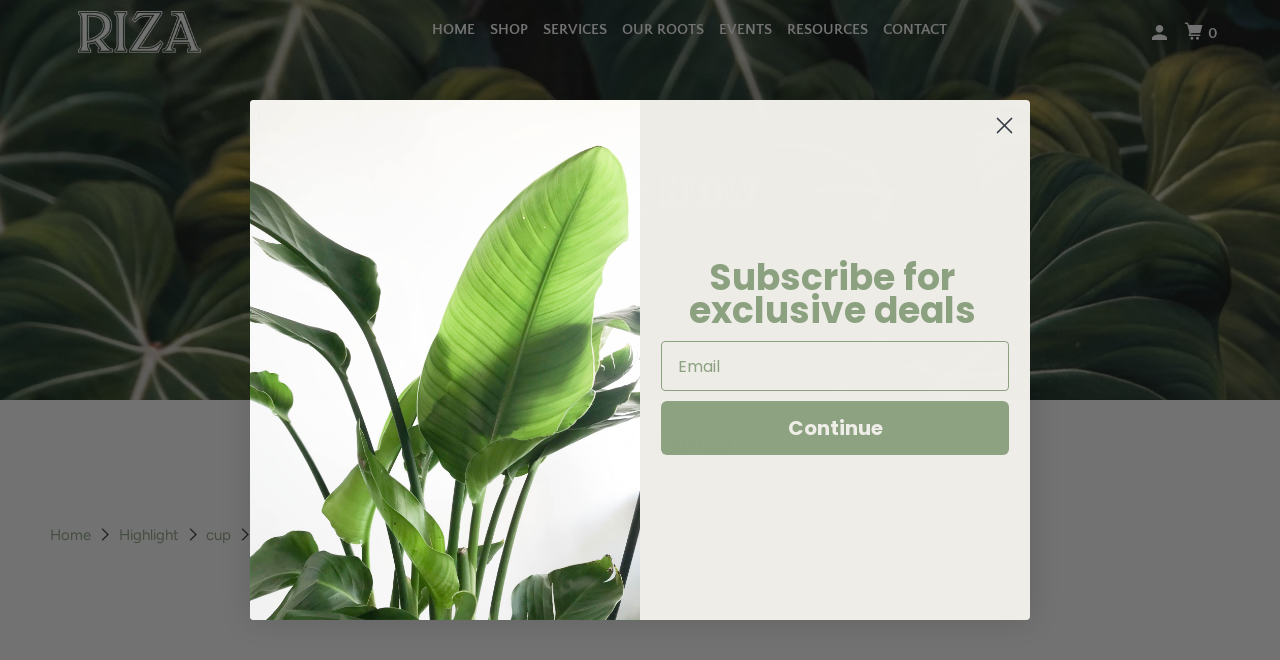

--- FILE ---
content_type: text/html; charset=utf-8
request_url: https://rizaplants.com/collections/frontpage/cup?filter.v.availability=1
body_size: 15989
content:
<!DOCTYPE html>
<html class="no-js no-touch" lang="en">
  <head>
                
<meta name="facebook-domain-verification" content="3qgelhpw4u6d5tnq24trk87mimt07w" />


    <meta charset="utf-8">
    <meta http-equiv="cleartype" content="on">
    <meta name="robots" content="index,follow">

    
    <title>Highlight Tagged "cup" - Riza Plants</title>

    

    

<meta name="author" content="Riza Plants">
<meta property="og:url" content="https://rizaplants.com/collections/frontpage/cup">
<meta property="og:site_name" content="Riza Plants">




  <meta property="og:type" content="product.group">
  <meta property="og:title" content="Highlight">
  
    
  <meta property="og:image" content="https://rizaplants.com/cdn/shop/files/gift_1200x.png?v=1641830614">
  <meta property="og:image:secure_url" content="https://rizaplants.com/cdn/shop/files/gift_1200x.png?v=1641830614">
  <meta property="og:image:width" content="868">
  <meta property="og:image:height" content="508">

  
  
    
  <meta property="og:image" content="https://rizaplants.com/cdn/shop/files/gift_1200x.png?v=1641830614">
  <meta property="og:image:secure_url" content="https://rizaplants.com/cdn/shop/files/gift_1200x.png?v=1641830614">
  <meta property="og:image:width" content="868">
  <meta property="og:image:height" content="508">

  






<meta name="twitter:card" content="summary">



    

    

    <!-- Mobile Specific Metas -->
    <meta name="HandheldFriendly" content="True">
    <meta name="MobileOptimized" content="320">
    <meta name="viewport" content="width=device-width,initial-scale=1">
    <meta name="theme-color" content="#ffffff">

    <!-- Preconnect Domains -->
    <link rel="preconnect" href="https://cdn.shopify.com" crossorigin>
    <link rel="preconnect" href="https://fonts.shopify.com" crossorigin>
    <link rel="preconnect" href="https://monorail-edge.shopifysvc.com">

    <!-- Preload Assets -->
    <link rel="preload" href="//rizaplants.com/cdn/shop/t/9/assets/vendors.js?v=105148450034842595471637143354" as="script">
    <link rel="preload" href="//rizaplants.com/cdn/shop/t/9/assets/mmenu-styles.scss?v=106496102027375579581637143348" as="style">
    <link rel="preload" href="//rizaplants.com/cdn/shop/t/9/assets/fancybox.css?v=30466120580444283401637143344" as="style">
    <link rel="preload" href="//rizaplants.com/cdn/shop/t/9/assets/styles.css?v=92174428931698241041759332138" as="style">
    <link rel="preload" href="//rizaplants.com/cdn/shop/t/9/assets/app.js?v=86089798681583273671639080423" as="script">
    <script src="https://ajax.googleapis.com/ajax/libs/jquery/3.5.1/jquery.min.js"></script>

    <!-- Stylesheet for mmenu plugin -->
    <link href="//rizaplants.com/cdn/shop/t/9/assets/mmenu-styles.scss?v=106496102027375579581637143348" rel="stylesheet" type="text/css" media="all" />

    <!-- Stylesheet for Fancybox library -->
    <link href="//rizaplants.com/cdn/shop/t/9/assets/fancybox.css?v=30466120580444283401637143344" rel="stylesheet" type="text/css" media="all" />

    <!-- Stylesheets for Parallax -->
    <link href="//rizaplants.com/cdn/shop/t/9/assets/styles.css?v=92174428931698241041759332138" rel="stylesheet" type="text/css" media="all" />

    
      <link rel="shortcut icon" type="image/x-icon" href="//rizaplants.com/cdn/shop/files/RIZA_favicon_180x180.png?v=1636846818">
      <link rel="apple-touch-icon" href="//rizaplants.com/cdn/shop/files/RIZA_favicon_180x180.png?v=1636846818"/>
      <link rel="apple-touch-icon" sizes="72x72" href="//rizaplants.com/cdn/shop/files/RIZA_favicon_72x72.png?v=1636846818"/>
      <link rel="apple-touch-icon" sizes="114x114" href="//rizaplants.com/cdn/shop/files/RIZA_favicon_114x114.png?v=1636846818"/>
      <link rel="apple-touch-icon" sizes="180x180" href="//rizaplants.com/cdn/shop/files/RIZA_favicon_180x180.png?v=1636846818"/>
      <link rel="apple-touch-icon" sizes="228x228" href="//rizaplants.com/cdn/shop/files/RIZA_favicon_228x228.png?v=1636846818"/>
    

    <link rel="canonical" href="https://rizaplants.com/collections/frontpage/cup"/>

    <script>
      document.documentElement.className=document.documentElement.className.replace(/\bno-js\b/,'js');
      if(window.Shopify&&window.Shopify.designMode)document.documentElement.className+=' in-theme-editor';
      if(('ontouchstart' in window)||window.DocumentTouch&&document instanceof DocumentTouch)document.documentElement.className=document.documentElement.className.replace(/\bno-touch\b/,'has-touch');
    </script>

    

    

    
    <script>
      window.PXUTheme = window.PXUTheme || {};
      window.PXUTheme.version = '5.0.0';
      window.PXUTheme.name = 'Parallax';
    </script>
    


    <script>
      
window.PXUTheme = window.PXUTheme || {};


window.PXUTheme.theme_settings = {};
window.PXUTheme.theme_settings.current_locale = "en";
window.PXUTheme.theme_settings.shop_url = "https://rizaplants.com";
window.PXUTheme.theme_settings.cart_url = "/cart";


window.PXUTheme.theme_settings.newsletter_popup = false;
window.PXUTheme.theme_settings.newsletter_popup_days = "2";
window.PXUTheme.theme_settings.newsletter_popup_mobile = false;
window.PXUTheme.theme_settings.newsletter_popup_seconds = 30;
window.PXUTheme.theme_settings.newsletter_popup_max_width = 560;


window.PXUTheme.theme_settings.search_option = "product";
window.PXUTheme.theme_settings.search_items_to_display = 5;
window.PXUTheme.theme_settings.enable_autocomplete = true;
window.PXUTheme.theme_settings.mobile_search_location = "below-header";


window.PXUTheme.theme_settings.product_form_style = "swatches";
window.PXUTheme.theme_settings.display_inventory_left = false;
window.PXUTheme.theme_settings.inventory_threshold = 10;
window.PXUTheme.theme_settings.limit_quantity = false;
window.PXUTheme.theme_settings.free_price_text = "Free";


window.PXUTheme.theme_settings.collection_secondary_image = false;
window.PXUTheme.theme_settings.collection_swatches = false;


window.PXUTheme.theme_settings.display_special_instructions = false;
window.PXUTheme.theme_settings.display_tos_checkbox = false;
window.PXUTheme.theme_settings.tos_richtext = "\u003cp\u003eI Agree with the Terms \u0026 Conditions\u003c\/p\u003e";
window.PXUTheme.theme_settings.cart_action = "ajax";


window.PXUTheme.theme_settings.header_background = false;


window.PXUTheme.currency = {};


window.PXUTheme.currency.shop_currency = "USD";
window.PXUTheme.currency.default_currency = "USD";
window.PXUTheme.currency.display_format = "money_format";
window.PXUTheme.currency.money_format = "${{amount}}";
window.PXUTheme.currency.money_format_no_currency = "${{amount}}";
window.PXUTheme.currency.money_format_currency = "${{amount}} USD";
window.PXUTheme.currency.native_multi_currency = false;
window.PXUTheme.currency.shipping_calculator = false;
window.PXUTheme.currency.iso_code = "USD";
window.PXUTheme.currency.symbol = "$";


window.PXUTheme.translation = {};


window.PXUTheme.translation.search = "Search";
window.PXUTheme.translation.all_results = "View all results";
window.PXUTheme.translation.no_results = "No results found.";


window.PXUTheme.translation.agree_to_terms_warning = "You must agree with the terms and conditions to checkout.";
window.PXUTheme.translation.cart_discount = "Discount";
window.PXUTheme.translation.edit_cart = "View Cart";
window.PXUTheme.translation.add_to_cart_success = "Translation missing: en.layout.general.add_to_cart_success";
window.PXUTheme.translation.agree_to_terms_html = "Translation missing: en.cart.general.agree_to_terms_html";
window.PXUTheme.translation.checkout = "Checkout";
window.PXUTheme.translation.or = "Translation missing: en.layout.general.or";
window.PXUTheme.translation.continue_shopping = "Continue";
window.PXUTheme.translation.empty_cart = "Your Cart is Empty";
window.PXUTheme.translation.subtotal = "Subtotal";
window.PXUTheme.translation.cart_notes = "Order Notes";


window.PXUTheme.translation.product_add_to_cart_success = "Added";
window.PXUTheme.translation.product_add_to_cart = "Add to cart";
window.PXUTheme.translation.product_notify_form_email = "Email address";
window.PXUTheme.translation.product_notify_form_send = "Send";
window.PXUTheme.translation.items_left_count_one = "item left";
window.PXUTheme.translation.items_left_count_other = "items left";
window.PXUTheme.translation.product_sold_out = "Sold Out";
window.PXUTheme.translation.product_from = "from";
window.PXUTheme.translation.product_unavailable = "Unavailable";
window.PXUTheme.translation.product_notify_form_success = "Thanks! We will notify you when this product becomes available!";



window.PXUTheme.routes = window.PXUTheme.routes || {};
window.PXUTheme.routes.root_url = "/";
window.PXUTheme.routes.cart_url = "/cart";
window.PXUTheme.routes.search_url = "/search";


window.PXUTheme.media_queries = {};
window.PXUTheme.media_queries.small = window.matchMedia( "(max-width: 480px)" );
window.PXUTheme.media_queries.medium = window.matchMedia( "(max-width: 798px)" );
window.PXUTheme.media_queries.large = window.matchMedia( "(min-width: 799px)" );
window.PXUTheme.media_queries.larger = window.matchMedia( "(min-width: 960px)" );
window.PXUTheme.media_queries.xlarge = window.matchMedia( "(min-width: 1200px)" );
window.PXUTheme.media_queries.ie10 = window.matchMedia( "all and (-ms-high-contrast: none), (-ms-high-contrast: active)" );
window.PXUTheme.media_queries.tablet = window.matchMedia( "only screen and (min-width: 768px) and (max-width: 1024px)" );


window.PXUTheme.device = {};
window.PXUTheme.device.hasTouch = window.matchMedia("(any-pointer: coarse)");
window.PXUTheme.device.hasMouse = window.matchMedia("(any-pointer: fine)");
    </script>

    <script src="//rizaplants.com/cdn/shop/t/9/assets/vendors.js?v=105148450034842595471637143354" defer></script>
    <script src="//rizaplants.com/cdn/shop/t/9/assets/app.js?v=86089798681583273671639080423" defer></script>

    <script>window.performance && window.performance.mark && window.performance.mark('shopify.content_for_header.start');</script><meta id="shopify-digital-wallet" name="shopify-digital-wallet" content="/60957753600/digital_wallets/dialog">
<meta name="shopify-checkout-api-token" content="1da69337d15e1a62913a498499080fe9">
<meta id="in-context-paypal-metadata" data-shop-id="60957753600" data-venmo-supported="false" data-environment="production" data-locale="en_US" data-paypal-v4="true" data-currency="USD">
<link rel="alternate" type="application/atom+xml" title="Feed" href="/collections/frontpage/cup.atom" />
<link rel="alternate" type="application/json+oembed" href="https://rizaplants.com/collections/frontpage/cup.oembed">
<script async="async" src="/checkouts/internal/preloads.js?locale=en-US"></script>
<link rel="preconnect" href="https://shop.app" crossorigin="anonymous">
<script async="async" src="https://shop.app/checkouts/internal/preloads.js?locale=en-US&shop_id=60957753600" crossorigin="anonymous"></script>
<script id="apple-pay-shop-capabilities" type="application/json">{"shopId":60957753600,"countryCode":"US","currencyCode":"USD","merchantCapabilities":["supports3DS"],"merchantId":"gid:\/\/shopify\/Shop\/60957753600","merchantName":"Riza Plants","requiredBillingContactFields":["postalAddress","email"],"requiredShippingContactFields":["postalAddress","email"],"shippingType":"shipping","supportedNetworks":["visa","masterCard","amex","discover","elo","jcb"],"total":{"type":"pending","label":"Riza Plants","amount":"1.00"},"shopifyPaymentsEnabled":true,"supportsSubscriptions":true}</script>
<script id="shopify-features" type="application/json">{"accessToken":"1da69337d15e1a62913a498499080fe9","betas":["rich-media-storefront-analytics"],"domain":"rizaplants.com","predictiveSearch":true,"shopId":60957753600,"locale":"en"}</script>
<script>var Shopify = Shopify || {};
Shopify.shop = "riza-plants.myshopify.com";
Shopify.locale = "en";
Shopify.currency = {"active":"USD","rate":"1.0"};
Shopify.country = "US";
Shopify.theme = {"name":"Parallax- Custom Dev","id":128896532736,"schema_name":"Parallax","schema_version":"5.0.0","theme_store_id":688,"role":"main"};
Shopify.theme.handle = "null";
Shopify.theme.style = {"id":null,"handle":null};
Shopify.cdnHost = "rizaplants.com/cdn";
Shopify.routes = Shopify.routes || {};
Shopify.routes.root = "/";</script>
<script type="module">!function(o){(o.Shopify=o.Shopify||{}).modules=!0}(window);</script>
<script>!function(o){function n(){var o=[];function n(){o.push(Array.prototype.slice.apply(arguments))}return n.q=o,n}var t=o.Shopify=o.Shopify||{};t.loadFeatures=n(),t.autoloadFeatures=n()}(window);</script>
<script>
  window.ShopifyPay = window.ShopifyPay || {};
  window.ShopifyPay.apiHost = "shop.app\/pay";
  window.ShopifyPay.redirectState = null;
</script>
<script id="shop-js-analytics" type="application/json">{"pageType":"collection"}</script>
<script defer="defer" async type="module" src="//rizaplants.com/cdn/shopifycloud/shop-js/modules/v2/client.init-shop-cart-sync_C5BV16lS.en.esm.js"></script>
<script defer="defer" async type="module" src="//rizaplants.com/cdn/shopifycloud/shop-js/modules/v2/chunk.common_CygWptCX.esm.js"></script>
<script type="module">
  await import("//rizaplants.com/cdn/shopifycloud/shop-js/modules/v2/client.init-shop-cart-sync_C5BV16lS.en.esm.js");
await import("//rizaplants.com/cdn/shopifycloud/shop-js/modules/v2/chunk.common_CygWptCX.esm.js");

  window.Shopify.SignInWithShop?.initShopCartSync?.({"fedCMEnabled":true,"windoidEnabled":true});

</script>
<script>
  window.Shopify = window.Shopify || {};
  if (!window.Shopify.featureAssets) window.Shopify.featureAssets = {};
  window.Shopify.featureAssets['shop-js'] = {"shop-cart-sync":["modules/v2/client.shop-cart-sync_ZFArdW7E.en.esm.js","modules/v2/chunk.common_CygWptCX.esm.js"],"init-fed-cm":["modules/v2/client.init-fed-cm_CmiC4vf6.en.esm.js","modules/v2/chunk.common_CygWptCX.esm.js"],"shop-button":["modules/v2/client.shop-button_tlx5R9nI.en.esm.js","modules/v2/chunk.common_CygWptCX.esm.js"],"shop-cash-offers":["modules/v2/client.shop-cash-offers_DOA2yAJr.en.esm.js","modules/v2/chunk.common_CygWptCX.esm.js","modules/v2/chunk.modal_D71HUcav.esm.js"],"init-windoid":["modules/v2/client.init-windoid_sURxWdc1.en.esm.js","modules/v2/chunk.common_CygWptCX.esm.js"],"shop-toast-manager":["modules/v2/client.shop-toast-manager_ClPi3nE9.en.esm.js","modules/v2/chunk.common_CygWptCX.esm.js"],"init-shop-email-lookup-coordinator":["modules/v2/client.init-shop-email-lookup-coordinator_B8hsDcYM.en.esm.js","modules/v2/chunk.common_CygWptCX.esm.js"],"init-shop-cart-sync":["modules/v2/client.init-shop-cart-sync_C5BV16lS.en.esm.js","modules/v2/chunk.common_CygWptCX.esm.js"],"avatar":["modules/v2/client.avatar_BTnouDA3.en.esm.js"],"pay-button":["modules/v2/client.pay-button_FdsNuTd3.en.esm.js","modules/v2/chunk.common_CygWptCX.esm.js"],"init-customer-accounts":["modules/v2/client.init-customer-accounts_DxDtT_ad.en.esm.js","modules/v2/client.shop-login-button_C5VAVYt1.en.esm.js","modules/v2/chunk.common_CygWptCX.esm.js","modules/v2/chunk.modal_D71HUcav.esm.js"],"init-shop-for-new-customer-accounts":["modules/v2/client.init-shop-for-new-customer-accounts_ChsxoAhi.en.esm.js","modules/v2/client.shop-login-button_C5VAVYt1.en.esm.js","modules/v2/chunk.common_CygWptCX.esm.js","modules/v2/chunk.modal_D71HUcav.esm.js"],"shop-login-button":["modules/v2/client.shop-login-button_C5VAVYt1.en.esm.js","modules/v2/chunk.common_CygWptCX.esm.js","modules/v2/chunk.modal_D71HUcav.esm.js"],"init-customer-accounts-sign-up":["modules/v2/client.init-customer-accounts-sign-up_CPSyQ0Tj.en.esm.js","modules/v2/client.shop-login-button_C5VAVYt1.en.esm.js","modules/v2/chunk.common_CygWptCX.esm.js","modules/v2/chunk.modal_D71HUcav.esm.js"],"shop-follow-button":["modules/v2/client.shop-follow-button_Cva4Ekp9.en.esm.js","modules/v2/chunk.common_CygWptCX.esm.js","modules/v2/chunk.modal_D71HUcav.esm.js"],"checkout-modal":["modules/v2/client.checkout-modal_BPM8l0SH.en.esm.js","modules/v2/chunk.common_CygWptCX.esm.js","modules/v2/chunk.modal_D71HUcav.esm.js"],"lead-capture":["modules/v2/client.lead-capture_Bi8yE_yS.en.esm.js","modules/v2/chunk.common_CygWptCX.esm.js","modules/v2/chunk.modal_D71HUcav.esm.js"],"shop-login":["modules/v2/client.shop-login_D6lNrXab.en.esm.js","modules/v2/chunk.common_CygWptCX.esm.js","modules/v2/chunk.modal_D71HUcav.esm.js"],"payment-terms":["modules/v2/client.payment-terms_CZxnsJam.en.esm.js","modules/v2/chunk.common_CygWptCX.esm.js","modules/v2/chunk.modal_D71HUcav.esm.js"]};
</script>
<script>(function() {
  var isLoaded = false;
  function asyncLoad() {
    if (isLoaded) return;
    isLoaded = true;
    var urls = ["https:\/\/cdn.nfcube.com\/instafeed-38fc1eeba1fee8d9099ef0321ebd1889.js?shop=riza-plants.myshopify.com"];
    for (var i = 0; i < urls.length; i++) {
      var s = document.createElement('script');
      s.type = 'text/javascript';
      s.async = true;
      s.src = urls[i];
      var x = document.getElementsByTagName('script')[0];
      x.parentNode.insertBefore(s, x);
    }
  };
  if(window.attachEvent) {
    window.attachEvent('onload', asyncLoad);
  } else {
    window.addEventListener('load', asyncLoad, false);
  }
})();</script>
<script id="__st">var __st={"a":60957753600,"offset":-28800,"reqid":"587170de-0bae-4d16-85cd-220bb086e504-1768648138","pageurl":"rizaplants.com\/collections\/frontpage\/cup?filter.v.availability=1","u":"fbdb8d1c26b7","p":"collection","rtyp":"collection","rid":372542701824};</script>
<script>window.ShopifyPaypalV4VisibilityTracking = true;</script>
<script id="captcha-bootstrap">!function(){'use strict';const t='contact',e='account',n='new_comment',o=[[t,t],['blogs',n],['comments',n],[t,'customer']],c=[[e,'customer_login'],[e,'guest_login'],[e,'recover_customer_password'],[e,'create_customer']],r=t=>t.map((([t,e])=>`form[action*='/${t}']:not([data-nocaptcha='true']) input[name='form_type'][value='${e}']`)).join(','),a=t=>()=>t?[...document.querySelectorAll(t)].map((t=>t.form)):[];function s(){const t=[...o],e=r(t);return a(e)}const i='password',u='form_key',d=['recaptcha-v3-token','g-recaptcha-response','h-captcha-response',i],f=()=>{try{return window.sessionStorage}catch{return}},m='__shopify_v',_=t=>t.elements[u];function p(t,e,n=!1){try{const o=window.sessionStorage,c=JSON.parse(o.getItem(e)),{data:r}=function(t){const{data:e,action:n}=t;return t[m]||n?{data:e,action:n}:{data:t,action:n}}(c);for(const[e,n]of Object.entries(r))t.elements[e]&&(t.elements[e].value=n);n&&o.removeItem(e)}catch(o){console.error('form repopulation failed',{error:o})}}const l='form_type',E='cptcha';function T(t){t.dataset[E]=!0}const w=window,h=w.document,L='Shopify',v='ce_forms',y='captcha';let A=!1;((t,e)=>{const n=(g='f06e6c50-85a8-45c8-87d0-21a2b65856fe',I='https://cdn.shopify.com/shopifycloud/storefront-forms-hcaptcha/ce_storefront_forms_captcha_hcaptcha.v1.5.2.iife.js',D={infoText:'Protected by hCaptcha',privacyText:'Privacy',termsText:'Terms'},(t,e,n)=>{const o=w[L][v],c=o.bindForm;if(c)return c(t,g,e,D).then(n);var r;o.q.push([[t,g,e,D],n]),r=I,A||(h.body.append(Object.assign(h.createElement('script'),{id:'captcha-provider',async:!0,src:r})),A=!0)});var g,I,D;w[L]=w[L]||{},w[L][v]=w[L][v]||{},w[L][v].q=[],w[L][y]=w[L][y]||{},w[L][y].protect=function(t,e){n(t,void 0,e),T(t)},Object.freeze(w[L][y]),function(t,e,n,w,h,L){const[v,y,A,g]=function(t,e,n){const i=e?o:[],u=t?c:[],d=[...i,...u],f=r(d),m=r(i),_=r(d.filter((([t,e])=>n.includes(e))));return[a(f),a(m),a(_),s()]}(w,h,L),I=t=>{const e=t.target;return e instanceof HTMLFormElement?e:e&&e.form},D=t=>v().includes(t);t.addEventListener('submit',(t=>{const e=I(t);if(!e)return;const n=D(e)&&!e.dataset.hcaptchaBound&&!e.dataset.recaptchaBound,o=_(e),c=g().includes(e)&&(!o||!o.value);(n||c)&&t.preventDefault(),c&&!n&&(function(t){try{if(!f())return;!function(t){const e=f();if(!e)return;const n=_(t);if(!n)return;const o=n.value;o&&e.removeItem(o)}(t);const e=Array.from(Array(32),(()=>Math.random().toString(36)[2])).join('');!function(t,e){_(t)||t.append(Object.assign(document.createElement('input'),{type:'hidden',name:u})),t.elements[u].value=e}(t,e),function(t,e){const n=f();if(!n)return;const o=[...t.querySelectorAll(`input[type='${i}']`)].map((({name:t})=>t)),c=[...d,...o],r={};for(const[a,s]of new FormData(t).entries())c.includes(a)||(r[a]=s);n.setItem(e,JSON.stringify({[m]:1,action:t.action,data:r}))}(t,e)}catch(e){console.error('failed to persist form',e)}}(e),e.submit())}));const S=(t,e)=>{t&&!t.dataset[E]&&(n(t,e.some((e=>e===t))),T(t))};for(const o of['focusin','change'])t.addEventListener(o,(t=>{const e=I(t);D(e)&&S(e,y())}));const B=e.get('form_key'),M=e.get(l),P=B&&M;t.addEventListener('DOMContentLoaded',(()=>{const t=y();if(P)for(const e of t)e.elements[l].value===M&&p(e,B);[...new Set([...A(),...v().filter((t=>'true'===t.dataset.shopifyCaptcha))])].forEach((e=>S(e,t)))}))}(h,new URLSearchParams(w.location.search),n,t,e,['guest_login'])})(!0,!0)}();</script>
<script integrity="sha256-4kQ18oKyAcykRKYeNunJcIwy7WH5gtpwJnB7kiuLZ1E=" data-source-attribution="shopify.loadfeatures" defer="defer" src="//rizaplants.com/cdn/shopifycloud/storefront/assets/storefront/load_feature-a0a9edcb.js" crossorigin="anonymous"></script>
<script crossorigin="anonymous" defer="defer" src="//rizaplants.com/cdn/shopifycloud/storefront/assets/shopify_pay/storefront-65b4c6d7.js?v=20250812"></script>
<script data-source-attribution="shopify.dynamic_checkout.dynamic.init">var Shopify=Shopify||{};Shopify.PaymentButton=Shopify.PaymentButton||{isStorefrontPortableWallets:!0,init:function(){window.Shopify.PaymentButton.init=function(){};var t=document.createElement("script");t.src="https://rizaplants.com/cdn/shopifycloud/portable-wallets/latest/portable-wallets.en.js",t.type="module",document.head.appendChild(t)}};
</script>
<script data-source-attribution="shopify.dynamic_checkout.buyer_consent">
  function portableWalletsHideBuyerConsent(e){var t=document.getElementById("shopify-buyer-consent"),n=document.getElementById("shopify-subscription-policy-button");t&&n&&(t.classList.add("hidden"),t.setAttribute("aria-hidden","true"),n.removeEventListener("click",e))}function portableWalletsShowBuyerConsent(e){var t=document.getElementById("shopify-buyer-consent"),n=document.getElementById("shopify-subscription-policy-button");t&&n&&(t.classList.remove("hidden"),t.removeAttribute("aria-hidden"),n.addEventListener("click",e))}window.Shopify?.PaymentButton&&(window.Shopify.PaymentButton.hideBuyerConsent=portableWalletsHideBuyerConsent,window.Shopify.PaymentButton.showBuyerConsent=portableWalletsShowBuyerConsent);
</script>
<script data-source-attribution="shopify.dynamic_checkout.cart.bootstrap">document.addEventListener("DOMContentLoaded",(function(){function t(){return document.querySelector("shopify-accelerated-checkout-cart, shopify-accelerated-checkout")}if(t())Shopify.PaymentButton.init();else{new MutationObserver((function(e,n){t()&&(Shopify.PaymentButton.init(),n.disconnect())})).observe(document.body,{childList:!0,subtree:!0})}}));
</script>
<link id="shopify-accelerated-checkout-styles" rel="stylesheet" media="screen" href="https://rizaplants.com/cdn/shopifycloud/portable-wallets/latest/accelerated-checkout-backwards-compat.css" crossorigin="anonymous">
<style id="shopify-accelerated-checkout-cart">
        #shopify-buyer-consent {
  margin-top: 1em;
  display: inline-block;
  width: 100%;
}

#shopify-buyer-consent.hidden {
  display: none;
}

#shopify-subscription-policy-button {
  background: none;
  border: none;
  padding: 0;
  text-decoration: underline;
  font-size: inherit;
  cursor: pointer;
}

#shopify-subscription-policy-button::before {
  box-shadow: none;
}

      </style>

<script>window.performance && window.performance.mark && window.performance.mark('shopify.content_for_header.end');</script>

    <noscript>
      <style>

        .slides > li:first-child { display: block; }
        .image__fallback {
          width: 100vw;
          display: block !important;
          max-width: 100vw !important;
          margin-bottom: 0;
        }

        .no-js-only {
          display: inherit !important;
        }

        .icon-cart.cart-button {
          display: none;
        }

        .lazyload,
        .cart_page_image img {
          opacity: 1;
          -webkit-filter: blur(0);
          filter: blur(0);
        }

        .image-element__wrap {
          display: none;
        }

        .banner__text .container {
          background-color: transparent;
        }

        .animate_right,
        .animate_left,
        .animate_up,
        .animate_down {
          opacity: 1;
        }

        .flexslider .slides>li {
          display: block;
        }

        .product_section .product_form {
          opacity: 1;
        }

        .multi_select,
        form .select {
          display: block !important;
        }

        .swatch-options {
          display: none;
        }

        .parallax__wrap .banner__text {
          position: absolute;
          margin-left: auto;
          margin-right: auto;
          left: 0;
          right: 0;
          bottom: 0;
          top: 0;
          display: -webkit-box;
          display: -ms-flexbox;
          display: flex;
          -webkit-box-align: center;
          -ms-flex-align: center;
          align-items: center;
          -webkit-box-pack: center;
          -ms-flex-pack: center;
          justify-content: center;
        }

        .parallax__wrap .image__fallback {
          max-height: 1000px;
          -o-object-fit: cover;
          object-fit: cover;
        }

      </style>
    </noscript>

  <!-- BEGIN app block: shopify://apps/klaviyo-email-marketing-sms/blocks/klaviyo-onsite-embed/2632fe16-c075-4321-a88b-50b567f42507 -->












  <script async src="https://static.klaviyo.com/onsite/js/SqJDzb/klaviyo.js?company_id=SqJDzb"></script>
  <script>!function(){if(!window.klaviyo){window._klOnsite=window._klOnsite||[];try{window.klaviyo=new Proxy({},{get:function(n,i){return"push"===i?function(){var n;(n=window._klOnsite).push.apply(n,arguments)}:function(){for(var n=arguments.length,o=new Array(n),w=0;w<n;w++)o[w]=arguments[w];var t="function"==typeof o[o.length-1]?o.pop():void 0,e=new Promise((function(n){window._klOnsite.push([i].concat(o,[function(i){t&&t(i),n(i)}]))}));return e}}})}catch(n){window.klaviyo=window.klaviyo||[],window.klaviyo.push=function(){var n;(n=window._klOnsite).push.apply(n,arguments)}}}}();</script>

  




  <script>
    window.klaviyoReviewsProductDesignMode = false
  </script>







<!-- END app block --><link href="https://monorail-edge.shopifysvc.com" rel="dns-prefetch">
<script>(function(){if ("sendBeacon" in navigator && "performance" in window) {try {var session_token_from_headers = performance.getEntriesByType('navigation')[0].serverTiming.find(x => x.name == '_s').description;} catch {var session_token_from_headers = undefined;}var session_cookie_matches = document.cookie.match(/_shopify_s=([^;]*)/);var session_token_from_cookie = session_cookie_matches && session_cookie_matches.length === 2 ? session_cookie_matches[1] : "";var session_token = session_token_from_headers || session_token_from_cookie || "";function handle_abandonment_event(e) {var entries = performance.getEntries().filter(function(entry) {return /monorail-edge.shopifysvc.com/.test(entry.name);});if (!window.abandonment_tracked && entries.length === 0) {window.abandonment_tracked = true;var currentMs = Date.now();var navigation_start = performance.timing.navigationStart;var payload = {shop_id: 60957753600,url: window.location.href,navigation_start,duration: currentMs - navigation_start,session_token,page_type: "collection"};window.navigator.sendBeacon("https://monorail-edge.shopifysvc.com/v1/produce", JSON.stringify({schema_id: "online_store_buyer_site_abandonment/1.1",payload: payload,metadata: {event_created_at_ms: currentMs,event_sent_at_ms: currentMs}}));}}window.addEventListener('pagehide', handle_abandonment_event);}}());</script>
<script id="web-pixels-manager-setup">(function e(e,d,r,n,o){if(void 0===o&&(o={}),!Boolean(null===(a=null===(i=window.Shopify)||void 0===i?void 0:i.analytics)||void 0===a?void 0:a.replayQueue)){var i,a;window.Shopify=window.Shopify||{};var t=window.Shopify;t.analytics=t.analytics||{};var s=t.analytics;s.replayQueue=[],s.publish=function(e,d,r){return s.replayQueue.push([e,d,r]),!0};try{self.performance.mark("wpm:start")}catch(e){}var l=function(){var e={modern:/Edge?\/(1{2}[4-9]|1[2-9]\d|[2-9]\d{2}|\d{4,})\.\d+(\.\d+|)|Firefox\/(1{2}[4-9]|1[2-9]\d|[2-9]\d{2}|\d{4,})\.\d+(\.\d+|)|Chrom(ium|e)\/(9{2}|\d{3,})\.\d+(\.\d+|)|(Maci|X1{2}).+ Version\/(15\.\d+|(1[6-9]|[2-9]\d|\d{3,})\.\d+)([,.]\d+|)( \(\w+\)|)( Mobile\/\w+|) Safari\/|Chrome.+OPR\/(9{2}|\d{3,})\.\d+\.\d+|(CPU[ +]OS|iPhone[ +]OS|CPU[ +]iPhone|CPU IPhone OS|CPU iPad OS)[ +]+(15[._]\d+|(1[6-9]|[2-9]\d|\d{3,})[._]\d+)([._]\d+|)|Android:?[ /-](13[3-9]|1[4-9]\d|[2-9]\d{2}|\d{4,})(\.\d+|)(\.\d+|)|Android.+Firefox\/(13[5-9]|1[4-9]\d|[2-9]\d{2}|\d{4,})\.\d+(\.\d+|)|Android.+Chrom(ium|e)\/(13[3-9]|1[4-9]\d|[2-9]\d{2}|\d{4,})\.\d+(\.\d+|)|SamsungBrowser\/([2-9]\d|\d{3,})\.\d+/,legacy:/Edge?\/(1[6-9]|[2-9]\d|\d{3,})\.\d+(\.\d+|)|Firefox\/(5[4-9]|[6-9]\d|\d{3,})\.\d+(\.\d+|)|Chrom(ium|e)\/(5[1-9]|[6-9]\d|\d{3,})\.\d+(\.\d+|)([\d.]+$|.*Safari\/(?![\d.]+ Edge\/[\d.]+$))|(Maci|X1{2}).+ Version\/(10\.\d+|(1[1-9]|[2-9]\d|\d{3,})\.\d+)([,.]\d+|)( \(\w+\)|)( Mobile\/\w+|) Safari\/|Chrome.+OPR\/(3[89]|[4-9]\d|\d{3,})\.\d+\.\d+|(CPU[ +]OS|iPhone[ +]OS|CPU[ +]iPhone|CPU IPhone OS|CPU iPad OS)[ +]+(10[._]\d+|(1[1-9]|[2-9]\d|\d{3,})[._]\d+)([._]\d+|)|Android:?[ /-](13[3-9]|1[4-9]\d|[2-9]\d{2}|\d{4,})(\.\d+|)(\.\d+|)|Mobile Safari.+OPR\/([89]\d|\d{3,})\.\d+\.\d+|Android.+Firefox\/(13[5-9]|1[4-9]\d|[2-9]\d{2}|\d{4,})\.\d+(\.\d+|)|Android.+Chrom(ium|e)\/(13[3-9]|1[4-9]\d|[2-9]\d{2}|\d{4,})\.\d+(\.\d+|)|Android.+(UC? ?Browser|UCWEB|U3)[ /]?(15\.([5-9]|\d{2,})|(1[6-9]|[2-9]\d|\d{3,})\.\d+)\.\d+|SamsungBrowser\/(5\.\d+|([6-9]|\d{2,})\.\d+)|Android.+MQ{2}Browser\/(14(\.(9|\d{2,})|)|(1[5-9]|[2-9]\d|\d{3,})(\.\d+|))(\.\d+|)|K[Aa][Ii]OS\/(3\.\d+|([4-9]|\d{2,})\.\d+)(\.\d+|)/},d=e.modern,r=e.legacy,n=navigator.userAgent;return n.match(d)?"modern":n.match(r)?"legacy":"unknown"}(),u="modern"===l?"modern":"legacy",c=(null!=n?n:{modern:"",legacy:""})[u],f=function(e){return[e.baseUrl,"/wpm","/b",e.hashVersion,"modern"===e.buildTarget?"m":"l",".js"].join("")}({baseUrl:d,hashVersion:r,buildTarget:u}),m=function(e){var d=e.version,r=e.bundleTarget,n=e.surface,o=e.pageUrl,i=e.monorailEndpoint;return{emit:function(e){var a=e.status,t=e.errorMsg,s=(new Date).getTime(),l=JSON.stringify({metadata:{event_sent_at_ms:s},events:[{schema_id:"web_pixels_manager_load/3.1",payload:{version:d,bundle_target:r,page_url:o,status:a,surface:n,error_msg:t},metadata:{event_created_at_ms:s}}]});if(!i)return console&&console.warn&&console.warn("[Web Pixels Manager] No Monorail endpoint provided, skipping logging."),!1;try{return self.navigator.sendBeacon.bind(self.navigator)(i,l)}catch(e){}var u=new XMLHttpRequest;try{return u.open("POST",i,!0),u.setRequestHeader("Content-Type","text/plain"),u.send(l),!0}catch(e){return console&&console.warn&&console.warn("[Web Pixels Manager] Got an unhandled error while logging to Monorail."),!1}}}}({version:r,bundleTarget:l,surface:e.surface,pageUrl:self.location.href,monorailEndpoint:e.monorailEndpoint});try{o.browserTarget=l,function(e){var d=e.src,r=e.async,n=void 0===r||r,o=e.onload,i=e.onerror,a=e.sri,t=e.scriptDataAttributes,s=void 0===t?{}:t,l=document.createElement("script"),u=document.querySelector("head"),c=document.querySelector("body");if(l.async=n,l.src=d,a&&(l.integrity=a,l.crossOrigin="anonymous"),s)for(var f in s)if(Object.prototype.hasOwnProperty.call(s,f))try{l.dataset[f]=s[f]}catch(e){}if(o&&l.addEventListener("load",o),i&&l.addEventListener("error",i),u)u.appendChild(l);else{if(!c)throw new Error("Did not find a head or body element to append the script");c.appendChild(l)}}({src:f,async:!0,onload:function(){if(!function(){var e,d;return Boolean(null===(d=null===(e=window.Shopify)||void 0===e?void 0:e.analytics)||void 0===d?void 0:d.initialized)}()){var d=window.webPixelsManager.init(e)||void 0;if(d){var r=window.Shopify.analytics;r.replayQueue.forEach((function(e){var r=e[0],n=e[1],o=e[2];d.publishCustomEvent(r,n,o)})),r.replayQueue=[],r.publish=d.publishCustomEvent,r.visitor=d.visitor,r.initialized=!0}}},onerror:function(){return m.emit({status:"failed",errorMsg:"".concat(f," has failed to load")})},sri:function(e){var d=/^sha384-[A-Za-z0-9+/=]+$/;return"string"==typeof e&&d.test(e)}(c)?c:"",scriptDataAttributes:o}),m.emit({status:"loading"})}catch(e){m.emit({status:"failed",errorMsg:(null==e?void 0:e.message)||"Unknown error"})}}})({shopId: 60957753600,storefrontBaseUrl: "https://rizaplants.com",extensionsBaseUrl: "https://extensions.shopifycdn.com/cdn/shopifycloud/web-pixels-manager",monorailEndpoint: "https://monorail-edge.shopifysvc.com/unstable/produce_batch",surface: "storefront-renderer",enabledBetaFlags: ["2dca8a86"],webPixelsConfigList: [{"id":"1901101312","configuration":"{\"accountID\":\"SqJDzb\",\"webPixelConfig\":\"eyJlbmFibGVBZGRlZFRvQ2FydEV2ZW50cyI6IHRydWV9\"}","eventPayloadVersion":"v1","runtimeContext":"STRICT","scriptVersion":"524f6c1ee37bacdca7657a665bdca589","type":"APP","apiClientId":123074,"privacyPurposes":["ANALYTICS","MARKETING"],"dataSharingAdjustments":{"protectedCustomerApprovalScopes":["read_customer_address","read_customer_email","read_customer_name","read_customer_personal_data","read_customer_phone"]}},{"id":"shopify-app-pixel","configuration":"{}","eventPayloadVersion":"v1","runtimeContext":"STRICT","scriptVersion":"0450","apiClientId":"shopify-pixel","type":"APP","privacyPurposes":["ANALYTICS","MARKETING"]},{"id":"shopify-custom-pixel","eventPayloadVersion":"v1","runtimeContext":"LAX","scriptVersion":"0450","apiClientId":"shopify-pixel","type":"CUSTOM","privacyPurposes":["ANALYTICS","MARKETING"]}],isMerchantRequest: false,initData: {"shop":{"name":"Riza Plants","paymentSettings":{"currencyCode":"USD"},"myshopifyDomain":"riza-plants.myshopify.com","countryCode":"US","storefrontUrl":"https:\/\/rizaplants.com"},"customer":null,"cart":null,"checkout":null,"productVariants":[],"purchasingCompany":null},},"https://rizaplants.com/cdn","fcfee988w5aeb613cpc8e4bc33m6693e112",{"modern":"","legacy":""},{"shopId":"60957753600","storefrontBaseUrl":"https:\/\/rizaplants.com","extensionBaseUrl":"https:\/\/extensions.shopifycdn.com\/cdn\/shopifycloud\/web-pixels-manager","surface":"storefront-renderer","enabledBetaFlags":"[\"2dca8a86\"]","isMerchantRequest":"false","hashVersion":"fcfee988w5aeb613cpc8e4bc33m6693e112","publish":"custom","events":"[[\"page_viewed\",{}],[\"collection_viewed\",{\"collection\":{\"id\":\"372542701824\",\"title\":\"Highlight\",\"productVariants\":[]}}]]"});</script><script>
  window.ShopifyAnalytics = window.ShopifyAnalytics || {};
  window.ShopifyAnalytics.meta = window.ShopifyAnalytics.meta || {};
  window.ShopifyAnalytics.meta.currency = 'USD';
  var meta = {"products":[],"page":{"pageType":"collection","resourceType":"collection","resourceId":372542701824,"requestId":"587170de-0bae-4d16-85cd-220bb086e504-1768648138"}};
  for (var attr in meta) {
    window.ShopifyAnalytics.meta[attr] = meta[attr];
  }
</script>
<script class="analytics">
  (function () {
    var customDocumentWrite = function(content) {
      var jquery = null;

      if (window.jQuery) {
        jquery = window.jQuery;
      } else if (window.Checkout && window.Checkout.$) {
        jquery = window.Checkout.$;
      }

      if (jquery) {
        jquery('body').append(content);
      }
    };

    var hasLoggedConversion = function(token) {
      if (token) {
        return document.cookie.indexOf('loggedConversion=' + token) !== -1;
      }
      return false;
    }

    var setCookieIfConversion = function(token) {
      if (token) {
        var twoMonthsFromNow = new Date(Date.now());
        twoMonthsFromNow.setMonth(twoMonthsFromNow.getMonth() + 2);

        document.cookie = 'loggedConversion=' + token + '; expires=' + twoMonthsFromNow;
      }
    }

    var trekkie = window.ShopifyAnalytics.lib = window.trekkie = window.trekkie || [];
    if (trekkie.integrations) {
      return;
    }
    trekkie.methods = [
      'identify',
      'page',
      'ready',
      'track',
      'trackForm',
      'trackLink'
    ];
    trekkie.factory = function(method) {
      return function() {
        var args = Array.prototype.slice.call(arguments);
        args.unshift(method);
        trekkie.push(args);
        return trekkie;
      };
    };
    for (var i = 0; i < trekkie.methods.length; i++) {
      var key = trekkie.methods[i];
      trekkie[key] = trekkie.factory(key);
    }
    trekkie.load = function(config) {
      trekkie.config = config || {};
      trekkie.config.initialDocumentCookie = document.cookie;
      var first = document.getElementsByTagName('script')[0];
      var script = document.createElement('script');
      script.type = 'text/javascript';
      script.onerror = function(e) {
        var scriptFallback = document.createElement('script');
        scriptFallback.type = 'text/javascript';
        scriptFallback.onerror = function(error) {
                var Monorail = {
      produce: function produce(monorailDomain, schemaId, payload) {
        var currentMs = new Date().getTime();
        var event = {
          schema_id: schemaId,
          payload: payload,
          metadata: {
            event_created_at_ms: currentMs,
            event_sent_at_ms: currentMs
          }
        };
        return Monorail.sendRequest("https://" + monorailDomain + "/v1/produce", JSON.stringify(event));
      },
      sendRequest: function sendRequest(endpointUrl, payload) {
        // Try the sendBeacon API
        if (window && window.navigator && typeof window.navigator.sendBeacon === 'function' && typeof window.Blob === 'function' && !Monorail.isIos12()) {
          var blobData = new window.Blob([payload], {
            type: 'text/plain'
          });

          if (window.navigator.sendBeacon(endpointUrl, blobData)) {
            return true;
          } // sendBeacon was not successful

        } // XHR beacon

        var xhr = new XMLHttpRequest();

        try {
          xhr.open('POST', endpointUrl);
          xhr.setRequestHeader('Content-Type', 'text/plain');
          xhr.send(payload);
        } catch (e) {
          console.log(e);
        }

        return false;
      },
      isIos12: function isIos12() {
        return window.navigator.userAgent.lastIndexOf('iPhone; CPU iPhone OS 12_') !== -1 || window.navigator.userAgent.lastIndexOf('iPad; CPU OS 12_') !== -1;
      }
    };
    Monorail.produce('monorail-edge.shopifysvc.com',
      'trekkie_storefront_load_errors/1.1',
      {shop_id: 60957753600,
      theme_id: 128896532736,
      app_name: "storefront",
      context_url: window.location.href,
      source_url: "//rizaplants.com/cdn/s/trekkie.storefront.cd680fe47e6c39ca5d5df5f0a32d569bc48c0f27.min.js"});

        };
        scriptFallback.async = true;
        scriptFallback.src = '//rizaplants.com/cdn/s/trekkie.storefront.cd680fe47e6c39ca5d5df5f0a32d569bc48c0f27.min.js';
        first.parentNode.insertBefore(scriptFallback, first);
      };
      script.async = true;
      script.src = '//rizaplants.com/cdn/s/trekkie.storefront.cd680fe47e6c39ca5d5df5f0a32d569bc48c0f27.min.js';
      first.parentNode.insertBefore(script, first);
    };
    trekkie.load(
      {"Trekkie":{"appName":"storefront","development":false,"defaultAttributes":{"shopId":60957753600,"isMerchantRequest":null,"themeId":128896532736,"themeCityHash":"4737817506904322207","contentLanguage":"en","currency":"USD","eventMetadataId":"cee5afa3-3b96-4a02-8a85-4d39d1439e6f"},"isServerSideCookieWritingEnabled":true,"monorailRegion":"shop_domain","enabledBetaFlags":["65f19447"]},"Session Attribution":{},"S2S":{"facebookCapiEnabled":true,"source":"trekkie-storefront-renderer","apiClientId":580111}}
    );

    var loaded = false;
    trekkie.ready(function() {
      if (loaded) return;
      loaded = true;

      window.ShopifyAnalytics.lib = window.trekkie;

      var originalDocumentWrite = document.write;
      document.write = customDocumentWrite;
      try { window.ShopifyAnalytics.merchantGoogleAnalytics.call(this); } catch(error) {};
      document.write = originalDocumentWrite;

      window.ShopifyAnalytics.lib.page(null,{"pageType":"collection","resourceType":"collection","resourceId":372542701824,"requestId":"587170de-0bae-4d16-85cd-220bb086e504-1768648138","shopifyEmitted":true});

      var match = window.location.pathname.match(/checkouts\/(.+)\/(thank_you|post_purchase)/)
      var token = match? match[1]: undefined;
      if (!hasLoggedConversion(token)) {
        setCookieIfConversion(token);
        window.ShopifyAnalytics.lib.track("Viewed Product Category",{"currency":"USD","category":"Collection: frontpage","collectionName":"frontpage","collectionId":372542701824,"nonInteraction":true},undefined,undefined,{"shopifyEmitted":true});
      }
    });


        var eventsListenerScript = document.createElement('script');
        eventsListenerScript.async = true;
        eventsListenerScript.src = "//rizaplants.com/cdn/shopifycloud/storefront/assets/shop_events_listener-3da45d37.js";
        document.getElementsByTagName('head')[0].appendChild(eventsListenerScript);

})();</script>
<script
  defer
  src="https://rizaplants.com/cdn/shopifycloud/perf-kit/shopify-perf-kit-3.0.4.min.js"
  data-application="storefront-renderer"
  data-shop-id="60957753600"
  data-render-region="gcp-us-central1"
  data-page-type="collection"
  data-theme-instance-id="128896532736"
  data-theme-name="Parallax"
  data-theme-version="5.0.0"
  data-monorail-region="shop_domain"
  data-resource-timing-sampling-rate="10"
  data-shs="true"
  data-shs-beacon="true"
  data-shs-export-with-fetch="true"
  data-shs-logs-sample-rate="1"
  data-shs-beacon-endpoint="https://rizaplants.com/api/collect"
></script>
</head>

  

  <body class="collection feature_image"
    data-money-format="${{amount}}"
    data-shop-url="https://rizaplants.com"
    data-current-lang="en">

    <div id="content_wrapper">
      
      <svg
        class="icon-star-reference"
        aria-hidden="true"
        focusable="false"
        role="presentation"
        xmlns="http://www.w3.org/2000/svg" width="20" height="20" viewBox="3 3 17 17" fill="none"
      >
        <symbol id="icon-star">
          <rect class="icon-star-background" width="20" height="20" fill="currentColor"/>
          <path d="M10 3L12.163 7.60778L17 8.35121L13.5 11.9359L14.326 17L10 14.6078L5.674 17L6.5 11.9359L3 8.35121L7.837 7.60778L10 3Z" stroke="currentColor" stroke-width="2" stroke-linecap="round" stroke-linejoin="round" fill="none"/>
        </symbol>
        <clipPath id="icon-star-clip">
          <path d="M10 3L12.163 7.60778L17 8.35121L13.5 11.9359L14.326 17L10 14.6078L5.674 17L6.5 11.9359L3 8.35121L7.837 7.60778L10 3Z" stroke="currentColor" stroke-width="2" stroke-linecap="round" stroke-linejoin="round"/>
        </clipPath>
      </svg>
      


      <div id="shopify-section-header" class="shopify-section shopify-section--header"><script type="application/ld+json">
  {
    "@context": "http://schema.org",
    "@type": "Organization",
    "name": "Riza Plants",
    
      
      "logo": "https://rizaplants.com/cdn/shop/files/Riza_Web_Logo_W_copy_520x.png?v=1636682122",
    
    "sameAs": [
      "",
      "https://facebook.com/rizaplants",
      "",
      "https://instagram.com/rizaplants",
      "",
      "",
      "",
      ""
    ],
    "url": "https://rizaplants.com"
  }
</script>

 

  


<div id="header" class="mm-fixed-top Fixed mobile-header mobile-sticky-header--true" data-search-enabled="false">
  <a href="#nav" class="icon-menu" aria-haspopup="true" aria-label="Menu"><span>Menu</span></a>
  <a href="https://rizaplants.com" title="Riza Plants" class="mobile_logo logo">
    
      






  <div class="image-element__wrap" style=";">
      <img  alt="Riza Plants" src="//rizaplants.com/cdn/shop/files/Riza_Web_Logo_W_copy_400x.png?v=1636682122"
            
            
      />
  </div>



<noscript>
  <img src="//rizaplants.com/cdn/shop/files/Riza_Web_Logo_W_copy_2000x.png?v=1636682122" alt="Riza Plants" class="">
</noscript>

    
  </a>
  <a href="#cart" class="icon-cart cart-button right"><span>0</span></a>
</div>

<div class="hidden">
  <div id="nav">
    <ul>
      
        
          <li ><a href="/">HOME</a></li>
        
      
        
          <li ><a href="/collections/all">SHOP</a></li>
        
      
        
          <li >
            
              <span>SERVICES</span>
            
            <ul>
              
                
                  <li ><a href="/pages/planterior-design">Planterior Design</a></li>
                
              
                
                  <li ><a href="/pages/rental-program">Rental Program</a></li>
                
              
                
                  <li ><a href="/pages/plant-maintenance">Plant Maintenance</a></li>
                
              
            </ul>
          </li>
        
      
        
          <li >
            
              <span>OUR ROOTS</span>
            
            <ul>
              
                
                  <li ><a href="/pages/about-us">OUR STORY</a></li>
                
              
                
                  <li ><a href="/pages/careers">Careers</a></li>
                
              
            </ul>
          </li>
        
      
        
          <li >
            
              <span>EVENTS</span>
            
            <ul>
              
                
                  <li ><a href="/pages/events">MONTHLY EVENTS</a></li>
                
              
                
                  <li ><a href="/pages/private-events">PRIVATE EVENTS</a></li>
                
              
            </ul>
          </li>
        
      
        
          <li >
            
              <span>RESOURCES</span>
            
            <ul>
              
                
                  <li ><a href="/pages/lighting-requirements">LIGHTING REQUIREMENTS</a></li>
                
              
                
                  <li ><a href="/pages/faqs">FAQs</a></li>
                
              
                
                  <li ><a href="/blogs/news">BLOG</a></li>
                
              
            </ul>
          </li>
        
      
        
          <li ><a href="/pages/contact">CONTACT</a></li>
        
      
      
        
          <li>
            <a href="https://rizaplants.com/customer_authentication/redirect?locale=en&region_country=US" id="customer_login_link" data-no-instant>Sign in</a>
          </li>
        
      

      

      <div class="social-links-container">
        <div class="social-icons">
  

  
    <a href="https://facebook.com/rizaplants" title="Riza Plants on Facebook" class="ss-icon" rel="me" target="_blank">
      <span class="icon-facebook"></span>
    </a>
  

  

  

  

  

  
    <a href="https://instagram.com/rizaplants" title="Riza Plants on Instagram" class="ss-icon" rel="me" target="_blank">
      <span class="icon-instagram"></span>
    </a>
  

  

  

  

  

  
    <a href="mailto:hello@rizaplants.com" title="Email Riza Plants" class="ss-icon" target="_blank">
      <span class="icon-mail"></span>
    </a>
  
</div>

      </div>
    </ul>
  </div>

  <form action="/checkout" method="post" id="cart" class="side-cart-position--right">
    <ul data-money-format="${{amount}}" data-shop-currency="USD" data-shop-name="Riza Plants">
      <li class="mm-subtitle">
        <a class="continue ss-icon" href="#cart">
          <span class="icon-close"></span>
        </a>
      </li>

      
        <li class="empty_cart">Your Cart is Empty</li>
      
    </ul>
  </form>
</div>


<div
  class="
    header
    header-dropdown-position--below_header
    header-background--false
    header-transparency--false
    header-text-shadow--false
    sticky-header--true
    
      mm-fixed-top
    
    
      is-absolute
    
    
    
      header_bar
    
  "
  data-content-area-padding="25"
  data-dropdown-position="below_header"
>
  <section class="section">
    <div class="container dropdown__wrapper">
      <div class="one-sixth column logo secondary-logo--true">
        <a href="/" title="Riza Plants">
          
            
              







<div class="image-element__wrap" style=" max-width: 520px;">
  <img  alt="Riza Plants"
        data-src="//rizaplants.com/cdn/shop/files/Riza_Web_Logo_W_copy_1600x.png?v=1636682122"
        data-sizes="auto"
        data-aspectratio="520/200"
        data-srcset="//rizaplants.com/cdn/shop/files/Riza_Web_Logo_W_copy_5000x.png?v=1636682122 5000w,
    //rizaplants.com/cdn/shop/files/Riza_Web_Logo_W_copy_4500x.png?v=1636682122 4500w,
    //rizaplants.com/cdn/shop/files/Riza_Web_Logo_W_copy_4000x.png?v=1636682122 4000w,
    //rizaplants.com/cdn/shop/files/Riza_Web_Logo_W_copy_3500x.png?v=1636682122 3500w,
    //rizaplants.com/cdn/shop/files/Riza_Web_Logo_W_copy_3000x.png?v=1636682122 3000w,
    //rizaplants.com/cdn/shop/files/Riza_Web_Logo_W_copy_2500x.png?v=1636682122 2500w,
    //rizaplants.com/cdn/shop/files/Riza_Web_Logo_W_copy_2000x.png?v=1636682122 2000w,
    //rizaplants.com/cdn/shop/files/Riza_Web_Logo_W_copy_1800x.png?v=1636682122 1800w,
    //rizaplants.com/cdn/shop/files/Riza_Web_Logo_W_copy_1600x.png?v=1636682122 1600w,
    //rizaplants.com/cdn/shop/files/Riza_Web_Logo_W_copy_1400x.png?v=1636682122 1400w,
    //rizaplants.com/cdn/shop/files/Riza_Web_Logo_W_copy_1200x.png?v=1636682122 1200w,
    //rizaplants.com/cdn/shop/files/Riza_Web_Logo_W_copy_1000x.png?v=1636682122 1000w,
    //rizaplants.com/cdn/shop/files/Riza_Web_Logo_W_copy_800x.png?v=1636682122 800w,
    //rizaplants.com/cdn/shop/files/Riza_Web_Logo_W_copy_600x.png?v=1636682122 600w,
    //rizaplants.com/cdn/shop/files/Riza_Web_Logo_W_copy_400x.png?v=1636682122 400w,
    //rizaplants.com/cdn/shop/files/Riza_Web_Logo_W_copy_200x.png?v=1636682122 200w"
        style=";"
        class="lazyload lazyload--fade-in primary_logo"
        width="520"
        height="200"
        srcset="data:image/svg+xml;utf8,<svg%20xmlns='http://www.w3.org/2000/svg'%20width='520'%20height='200'></svg>"
  />
</div>



<noscript>
  <img src="//rizaplants.com/cdn/shop/files/Riza_Web_Logo_W_copy_2000x.png?v=1636682122" alt="Riza Plants" class="primary_logo">
</noscript>


              
                







<div class="image-element__wrap" style=" max-width: 520px;">
  <img  alt="Riza Plants"
        data-src="//rizaplants.com/cdn/shop/files/Riza_Web_Logo_W_copy_1600x.png?v=1636682122"
        data-sizes="auto"
        data-aspectratio="520/200"
        data-srcset="//rizaplants.com/cdn/shop/files/Riza_Web_Logo_W_copy_5000x.png?v=1636682122 5000w,
    //rizaplants.com/cdn/shop/files/Riza_Web_Logo_W_copy_4500x.png?v=1636682122 4500w,
    //rizaplants.com/cdn/shop/files/Riza_Web_Logo_W_copy_4000x.png?v=1636682122 4000w,
    //rizaplants.com/cdn/shop/files/Riza_Web_Logo_W_copy_3500x.png?v=1636682122 3500w,
    //rizaplants.com/cdn/shop/files/Riza_Web_Logo_W_copy_3000x.png?v=1636682122 3000w,
    //rizaplants.com/cdn/shop/files/Riza_Web_Logo_W_copy_2500x.png?v=1636682122 2500w,
    //rizaplants.com/cdn/shop/files/Riza_Web_Logo_W_copy_2000x.png?v=1636682122 2000w,
    //rizaplants.com/cdn/shop/files/Riza_Web_Logo_W_copy_1800x.png?v=1636682122 1800w,
    //rizaplants.com/cdn/shop/files/Riza_Web_Logo_W_copy_1600x.png?v=1636682122 1600w,
    //rizaplants.com/cdn/shop/files/Riza_Web_Logo_W_copy_1400x.png?v=1636682122 1400w,
    //rizaplants.com/cdn/shop/files/Riza_Web_Logo_W_copy_1200x.png?v=1636682122 1200w,
    //rizaplants.com/cdn/shop/files/Riza_Web_Logo_W_copy_1000x.png?v=1636682122 1000w,
    //rizaplants.com/cdn/shop/files/Riza_Web_Logo_W_copy_800x.png?v=1636682122 800w,
    //rizaplants.com/cdn/shop/files/Riza_Web_Logo_W_copy_600x.png?v=1636682122 600w,
    //rizaplants.com/cdn/shop/files/Riza_Web_Logo_W_copy_400x.png?v=1636682122 400w,
    //rizaplants.com/cdn/shop/files/Riza_Web_Logo_W_copy_200x.png?v=1636682122 200w"
        style=";"
        class="lazyload lazyload--fade-in secondary_logo"
        width="520"
        height="200"
        srcset="data:image/svg+xml;utf8,<svg%20xmlns='http://www.w3.org/2000/svg'%20width='520'%20height='200'></svg>"
  />
</div>



<noscript>
  <img src="//rizaplants.com/cdn/shop/files/Riza_Web_Logo_W_copy_2000x.png?v=1636682122" alt="Riza Plants" class="secondary_logo">
</noscript>

              
            
          
        </a>
      </div>

      <div
        class="
          five-sixths
          columns
          nav
          mobile_hidden
        "
        role="navigation"
      >
        <ul
          class="
            header__navigation
            menu
            center
          "
        data-header-navigation
      >
            
              <li class="header__nav-item" data-header-nav-item>
                <a href="/" class="top-link ">HOME</a>
              </li>
            
          
            
              <li class="header__nav-item" data-header-nav-item>
                <a href="/collections/all" class="top-link ">SHOP</a>
              </li>
            
          
            


              <li class="header__nav-item sub-menu" aria-haspopup="true" aria-expanded="false" data-header-nav-item>
                <details data-header-nav-details>
                  <summary class="dropdown-link " href="#">SERVICES
                    <span class="icon-arrow-down"></span>
                  </summary>
                </details>
                <div class="dropdown animated fadeIn ">
                  <div class="dropdown-links">
                    <ul>
<li><a href="/pages/planterior-design">Planterior Design</a></li>

                        

                        
                      
<li><a href="/pages/rental-program">Rental Program</a></li>

                        

                        
                      
<li><a href="/pages/plant-maintenance">Plant Maintenance</a></li>

                        

                        
                      
                    </ul>
                  </div>
                </div>
              </li>
            
          
            


              <li class="header__nav-item sub-menu" aria-haspopup="true" aria-expanded="false" data-header-nav-item>
                <details data-header-nav-details>
                  <summary class="dropdown-link " href="#">OUR ROOTS
                    <span class="icon-arrow-down"></span>
                  </summary>
                </details>
                <div class="dropdown animated fadeIn ">
                  <div class="dropdown-links">
                    <ul>
<li><a href="/pages/about-us">OUR STORY</a></li>

                        

                        
                      
<li><a href="/pages/careers">Careers</a></li>

                        

                        
                      
                    </ul>
                  </div>
                </div>
              </li>
            
          
            


              <li class="header__nav-item sub-menu" aria-haspopup="true" aria-expanded="false" data-header-nav-item>
                <details data-header-nav-details>
                  <summary class="dropdown-link " href="#">EVENTS
                    <span class="icon-arrow-down"></span>
                  </summary>
                </details>
                <div class="dropdown animated fadeIn ">
                  <div class="dropdown-links">
                    <ul>
<li><a href="/pages/events">MONTHLY EVENTS</a></li>

                        

                        
                      
<li><a href="/pages/private-events">PRIVATE EVENTS</a></li>

                        

                        
                      
                    </ul>
                  </div>
                </div>
              </li>
            
          
            


              <li class="header__nav-item sub-menu" aria-haspopup="true" aria-expanded="false" data-header-nav-item>
                <details data-header-nav-details>
                  <summary class="dropdown-link " href="#">RESOURCES
                    <span class="icon-arrow-down"></span>
                  </summary>
                </details>
                <div class="dropdown animated fadeIn ">
                  <div class="dropdown-links">
                    <ul>
<li><a href="/pages/lighting-requirements">LIGHTING REQUIREMENTS</a></li>

                        

                        
                      
<li><a href="/pages/faqs">FAQs</a></li>

                        

                        
                      
<li><a href="/blogs/news">BLOG</a></li>

                        

                        
                      
                    </ul>
                  </div>
                </div>
              </li>
            
          
            
              <li class="header__nav-item" data-header-nav-item>
                <a href="/pages/contact" class="top-link ">CONTACT</a>
              </li>
            
          
        </ul>

        <ul class="header__secondary-navigation menu right" data-header-secondary-navigation>
          

          
            <li class="header-account">
              <a href="/account" title="My Account "><span class="icon-user-icon"></span></a>
            </li>
          

          

          <li class="cart">
            <a href="#cart" class="icon-cart cart-button"><span>0</span></a>
            <a href="/cart" class="icon-cart cart-button no-js-only"><span>0</span></a>
          </li>
        </ul>
      </div>
    </div>
  </section>
</div>

<style>
  .promo-banner {
    background-color: #ffb400;
    color: #000000;
  }

  .promo-banner a,
  .promo-banner__close {
    color: #000000;
  }

  div.logo img {
    width: 125px;
    max-width: 100%;
    max-height: 200px;
    display: block;
  }

  .header div.logo a {
    padding-top: 8px;
    padding-bottom: 8px;
  }

  
    .nav ul.menu {
      padding-top: 0px;
    }
  

  @media only screen and (max-width: 798px) {
    .shopify-policy__container,
    .shopify-email-marketing-confirmation__container {
      padding-top: 20px;
    }
  }

  
    #nav .mm-panels > .mm-panel > .mm-navbar + .mm-listview {
      margin-top: 50px;
    }
  
</style>


</div>

      <div class="global-wrapper">
        
          <div class="mobile-search-bar" data-autocomplete-true>
  <form class="search-form search-popup__form" action="/search">
    <div class="search__fields">
      <input class="is-hidden" type="text" name="type" value="product" />
      <label for="mobile-search-bar-q" class="is-hidden">Search</label>
      <input
        class="input mobile-search-bar__input"
        id="mobile-search-bar-q"
        type="text"
        name="q"
        placeholder="Search"
        value=""
        x-webkit-speech
        autocapitalize="off"
        autocomplete="off"
        autocorrect="off"
      />
      <span class="icon-search submit-search"></span>
      <input type="submit" name="search" class="is-hidden" value="" />
    </div>
  </form>
</div>

        
        <div id="shopify-section-template--15389312123136__image-with-text-overlay" class="shopify-section shopify-section--image-with-text-overlay under-menu parallax-banner">



<section
  class="
    section
    is-width-wide
    has-no-side-gutter
  "
>
  <div
    class="
      mobile-parallax-enabled--true
      mobile-image-crop-enabled--false
    "
    id="banner-template--15389312123136__image-with-text-overlay"
  >
    
      <div
        class="
          parallax__wrap
          horizontal-text-position--center
          vertical-text-position--center
        "
      >
        
  

  <div
    class="
      container
      banner__text
      text-align--center
    "
  >
    <div class="banner__inner-text ">
      
        <h1 class="headline">
          SHOP NOW
        </h1>
      

      

      
    </div>
  </div>

  
    <a class="scroll-arrow" href="#banner-template--15389312123136__image-with-text-overlay-content">
      <span class="icon-arrow-down"></span>
    </a>
  


        

        <div
          class="parallax"
          
            data-parallax-image="//rizaplants.com/cdn/shop/files/flora-green-leaf-close-up_2048x.jpg?v=1637190194"
          
        >
          <noscript>
            <img
              class="image__fallback"
              src="//rizaplants.com/cdn/shop/files/flora-green-leaf-close-up_2000x.jpg?v=1637190194"
              alt=""
            >
          </noscript>
        </div>

        <img
          class="mobile-placeholder-svg"
          alt
          src="data:image/svg+xml;utf8,<svg%20xmlns='http://www.w3.org/2000/svg'%20width='1920'%20height='1080'></svg>"
        >
      </div>
    
  </div>
  <a id="banner-template--15389312123136__image-with-text-overlay-content" name="banner-template--15389312123136__image-with-text-overlay-content"></a>
</section>

<style>
  
    #banner-template--15389312123136__image-with-text-overlay .parallax__wrap,
    #banner-template--15389312123136__image-with-text-overlay .parallax__container .parallax {
      height: 400px;
    }
  

  #banner-template--15389312123136__image-with-text-overlay .parallax__container .parallax {
    background-position: center center !important;
  }

  #banner-template--15389312123136__image-with-text-overlay .banner__wrap img {
    object-position: center center;
    -o-object-position: center center;
  }

  @media only screen and (max-width: 798px) {
    
      #banner-template--15389312123136__image-with-text-overlay .banner__wrap,
      #banner-template--15389312123136__image-with-text-overlay .parallax__wrap,
      #banner-template--15389312123136__image-with-text-overlay .parallax__container .parallax {
        height: 200px;
      }
    
  }
</style>


</div><div id="shopify-section-template--15389312123136__main" class="shopify-section shopify-section--collection-template">

<section class="section">
  <div class="container main-wrapper">
    
      
        <div class="one-whole column">
          <h1 class="center">
        
            PLANTS & MORE
          </h1>
          <div class="feature_divider"></div>
        </div>
      

      
        <div
          class="
            one-half
            column
            medium-down--one-whole
            breadcrumb--text
          "
        >
          <a href="https://rizaplants.com" title="Riza Plants">
            Home
          </a>

          &nbsp;<span class="icon-arrow-right"></span>

          <a href="/collections/frontpage" title="Highlight">
            Highlight
          </a>

          
            
              &nbsp;<span class="icon-arrow-right"></span>
              <a href="/collections/frontpage/cup" title="cup">
                cup
              </a>
            
          

          
            &nbsp;<span class="icon-arrow-right"></span> Page 1 of 1
          
        </div>
      

      

      

      
      

      

      <div
        class="
          content-wrapper
          is-flex
          is-flex-wrap
        "
        >
        

        <div class="has-sidebar-option sidebar-enabled--false">
          <div class="container">
            
            

            
              <p class="quote">
                No products found in this collection
              </p>
            

            



          </div>
        </div>
      </div>
    
  </div>
</section>


</div>
      </div>

      


      <div id="shopify-section-footer" class="shopify-section shopify-section--footer"><div class="footer">
  <section class="section">
    <div class="container">
      
        <div class="one-third columns medium-down--one-whole">
          
            <h6 class="footer__title">Follow</h6>

            <div class="js-social-icons">
              <div class="social-icons">
  

  
    <a href="https://facebook.com/rizaplants" title="Riza Plants on Facebook" class="ss-icon" rel="me" target="_blank">
      <span class="icon-facebook"></span>
    </a>
  

  

  

  

  

  
    <a href="https://instagram.com/rizaplants" title="Riza Plants on Instagram" class="ss-icon" rel="me" target="_blank">
      <span class="icon-instagram"></span>
    </a>
  

  

  

  

  

  
    <a href="mailto:hello@rizaplants.com" title="Email Riza Plants" class="ss-icon" target="_blank">
      <span class="icon-mail"></span>
    </a>
  
</div>

            </div>
          

          
            <p>1300 1st Street Suite 355<br/>Napa California 94559</p><p><strong>PHONE:</strong> (707) 637-4388<br/></p>
          
          
           
        
          <ul class="footer_menu">
            
              <li>
                <a href="/pages/careers">Careers</a>
              </li>

              
            
              <li>
                <a href="/pages/privacy">Privacy</a>
              </li>

              
            
              <li>
                <a href="/pages/terms">Terms</a>
              </li>

              
            
          </ul>
        

        <div class="footer__info">
          




         
        </div>

        
      

          
          
        </div>
      
      
            <div class="one-third columns medium-down--one-whole">
       
      
        

        
          
            <p><br/></p>
          
              </div>
<div class="one-third columns medium-down--one-whole">
 
  <p> <strong>GET THE DIRT </strong>
  <br>
  <br>
  Sign up for updates, events, new plant drops and more.</p>

           <div class="newsletter  display-first-name--false display-last-name--false">
  <form method="post" action="/contact#contact_form" id="contact_form" accept-charset="UTF-8" class="contact-form"><input type="hidden" name="form_type" value="customer" /><input type="hidden" name="utf8" value="✓" />
    

      
        <input type="hidden" name="contact[tags]" value="newsletter"/>
      

      <div class="input-row">
        
        

        
          
        

        <input type="hidden" name="challenge" value="false" />
        <input type="email" class="contact_email" name="contact[email]" required placeholder="Email address" />
        <input type='submit' class="action_button sign_up" value="Sign Up" />
      </div>
    
  </form>
</div>

        
        
 

   <p class="credits">
            &copy; 2026 <a href="/" title="">Riza Plants</a>.
            <br />
            <a target="_blank" rel="nofollow" href="https://www.shopify.com?utm_campaign=poweredby&amp;utm_medium=shopify&amp;utm_source=onlinestore">Powered by Shopify</a>
          </p>
      </div>

    </div>
  </section>
</div>


</div>

      <div id="search" class="animated">
        <section class="section">
          <div class="five-eighths columns medium-down--one-whole offset-by-three is-hidden-offset-mobile-only center">
            <div data-autocomplete-true>
              <form action="/search" class="search__form">
                <input type="hidden" name="type" value="product" />
                <div class="search__close">
                  <span class="icon-close"></span>
                </div>
                <span class="search__submit icon-search"></span>
                <input type="text" class="search__input" name="q" placeholder="Search Riza Plants..." aria-label="Search {{ shop_name }}..." value="" autocapitalize="off" autocomplete="off" autocorrect="off" />
              </form>
            </div>
          </div>
        </section>
      </div>
    </div>

    

    

    <script>
      window.addEventListener('DOMContentLoaded', function() {
        // Parallax plugin initialized if there is a parallax banner added to the page
        if ($('.parallax-banner').length > 0) {
          new universalParallax().init({
            speed: window.PXUTheme.media_queries.tablet.matches ? 10 : 4
          })
        }
      });
    </script>

    <div class="mobile-search" data-autocomplete-true>
  <form class="search-form search-popup__form" action="/search">
    <div class="search__fields">
      <input class="is-hidden" type="text" name="type" value="product" />
      <label for="mobile-search-bar-q" class="is-hidden">Search</label>
        <input
          class="input mobile-search-bar__input"
          id="mobile-search-q"
          type="text"
          name="q"
          placeholder="Search"
          value=""
          x-webkit-speech
          autocapitalize="off"
          autocomplete="off"
          autocorrect="off"
        />
        <span class="icon-search submit-search"></span>
        <span class="search-close">
          <svg width="14" height="14" viewBox="0 0 14 14" fill="none" xmlns="http://www.w3.org/2000/svg">
            <path d="M1 13L13 1M13 13L1 1" stroke="#363636" stroke-linecap="round" stroke-linejoin="round"/>
          </svg>
        </span>
      <input type="submit" name="search" class="is-hidden" value="" />
    </div>
  </form>
</div>

    <script>
      (function () {
        function handleFirstTab(e) {
          if (e.keyCode === 9) { // the "I am a keyboard user" key
            document.body.classList.add('user-is-tabbing');
            window.removeEventListener('keydown', handleFirstTab);
          }
        }
        window.addEventListener('keydown', handleFirstTab);
      })();
    </script>
  </body>
</html>